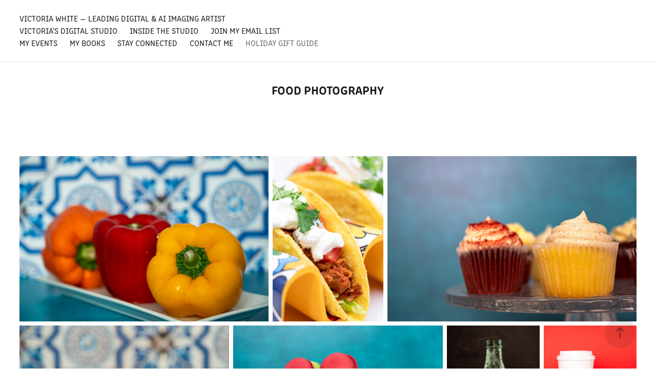

--- FILE ---
content_type: text/html; charset=utf-8
request_url: https://victoriapavlovart.com/food-photography
body_size: 9269
content:
<!DOCTYPE HTML>
<html lang="en-US">
<head>
  <meta charset="UTF-8" />
  <meta name="viewport" content="width=device-width, initial-scale=1" />
      <meta name="keywords"  content="food photography,photography,product photography" />
      <meta name="description"  content="generative, generative art, ai, adobe, Firefly, digital painting, digital art, digital imaging, photography, photoshop, vector art, vector drawing, photo manipulation, photo composite
" />
      <meta name="twitter:card"  content="summary_large_image" />
      <meta name="twitter:site"  content="@AdobePortfolio" />
      <meta  property="og:title" content="Victoria White - Food Photography" />
      <meta  property="og:description" content="generative, generative art, ai, adobe, Firefly, digital painting, digital art, digital imaging, photography, photoshop, vector art, vector drawing, photo manipulation, photo composite
" />
      <meta  property="og:image" content="https://cdn.myportfolio.com/a8a4a745-ad82-4d52-82fd-33326333f631/f29ea4b5-1e67-4f4c-9821-125a2e67a589_rwc_0x0x2048x1363x2048.jpg?h=0f45ea75db63437a0d29dd7ecc40c7bc" />
      <meta name="description" content="Explore the world of digital imaging, including digital painting, vector art, photoshop tutorials, and photography, as well as cutting-edge generative AI techniques. Welcome to Victoria Pavlov Art!">
        <link rel="icon" href="https://cdn.myportfolio.com/a8a4a745-ad82-4d52-82fd-33326333f631/108836e5-1621-4383-96f2-22ff91f4f191_carw_1x1x32.jpg?h=1e4fcf30c47c1103a63f8fb60f0adf2c" />
        <link rel="apple-touch-icon" href="https://cdn.myportfolio.com/a8a4a745-ad82-4d52-82fd-33326333f631/eb598589-48bc-45d9-977f-f2527f906d41_carw_1x1x180.jpg?h=cdd09f1046b10f155f51436d72ad45f4" />
      <link rel="stylesheet" href="/dist/css/main.css" type="text/css" />
      <link rel="stylesheet" href="https://cdn.myportfolio.com/a8a4a745-ad82-4d52-82fd-33326333f631/5a71310f1ea895da53f9fa843ec5825a1763311248.css?h=c21a815f6732b6ff366000a4a55d9957" type="text/css" />
    <link rel="canonical" href="https://victoriapavlovart.com/food-photography" />
      <title>Victoria White - Food Photography</title>
    <script type="text/javascript" src="//use.typekit.net/ik/[base64].js?cb=35f77bfb8b50944859ea3d3804e7194e7a3173fb" async onload="
    try {
      window.Typekit.load();
    } catch (e) {
      console.warn('Typekit not loaded.');
    }
    "></script>
</head>
  <body class="transition-enabled">  <div class='page-background-video page-background-video-with-panel'>
  </div>
  <div class="js-responsive-nav">
    <div class="responsive-nav has-social">
      <div class="close-responsive-click-area js-close-responsive-nav">
        <div class="close-responsive-button"></div>
      </div>
          <nav class="nav-container" data-hover-hint="nav" data-hover-hint-placement="bottom-start">
      <div class="page-title">
        <a href="/victoria-white-leading-digital-ai-imaging-artist" >Victoria White — Leading Digital &amp; AI Imaging Artist</a>
      </div>
                <div class="gallery-title"><a href="/work" >Victoria's Digital Studio</a></div>
      <div class="page-title">
        <a href="/inside-the-studio" >Inside the Studio</a>
      </div>
      <div class="page-title">
        <a href="/join-my-email-list" >Join my Email List</a>
      </div>
      <div class="page-title">
        <a href="/about-me-2" >My Events</a>
      </div>
      <div class="page-title">
        <a href="/my-books" >My Books</a>
      </div>
      <div class="page-title">
        <a href="/stay-connected" >Stay Connected</a>
      </div>
      <div class="page-title">
        <a href="/contact" >Contact Me</a>
      </div>
      <div class="link-title">
        <a href="https://new.express.adobe.com/webpage/BmS7Pg1GipD52" target="_blank">Holiday Gift Guide</a>
      </div>
          </nav>
        <div class="social pf-nav-social" data-context="theme.nav" data-hover-hint="navSocialIcons" data-hover-hint-placement="bottom-start">
          <ul>
          </ul>
        </div>
    </div>
  </div>
    <header class="site-header js-site-header " data-context="theme.nav" data-hover-hint="nav" data-hover-hint-placement="top-start">
        <nav class="nav-container" data-hover-hint="nav" data-hover-hint-placement="bottom-start">
      <div class="page-title">
        <a href="/victoria-white-leading-digital-ai-imaging-artist" >Victoria White — Leading Digital &amp; AI Imaging Artist</a>
      </div>
                <div class="gallery-title"><a href="/work" >Victoria's Digital Studio</a></div>
      <div class="page-title">
        <a href="/inside-the-studio" >Inside the Studio</a>
      </div>
      <div class="page-title">
        <a href="/join-my-email-list" >Join my Email List</a>
      </div>
      <div class="page-title">
        <a href="/about-me-2" >My Events</a>
      </div>
      <div class="page-title">
        <a href="/my-books" >My Books</a>
      </div>
      <div class="page-title">
        <a href="/stay-connected" >Stay Connected</a>
      </div>
      <div class="page-title">
        <a href="/contact" >Contact Me</a>
      </div>
      <div class="link-title">
        <a href="https://new.express.adobe.com/webpage/BmS7Pg1GipD52" target="_blank">Holiday Gift Guide</a>
      </div>
        </nav>
        <div class="logo-wrap" data-context="theme.logo.header" data-hover-hint="logo" data-hover-hint-placement="bottom-start">
          <div class="logo e2e-site-logo-text logo-text  ">
              <a href="/work" class="preserve-whitespace"></a>

          </div>
        </div>
        <div class="social pf-nav-social" data-context="theme.nav" data-hover-hint="navSocialIcons" data-hover-hint-placement="bottom-start">
          <ul>
          </ul>
        </div>
        <div class="hamburger-click-area js-hamburger">
          <div class="hamburger">
            <i></i>
            <i></i>
            <i></i>
          </div>
        </div>
    </header>
    <div class="header-placeholder"></div>
  <div class="site-wrap cfix js-site-wrap">
    <div class="site-container">
      <div class="site-content e2e-site-content">
        <main>
  <div class="page-container" data-context="page.page.container" data-hover-hint="pageContainer">
    <section class="page standard-modules">
        <header class="page-header content" data-context="pages" data-identity="id:p6119a783e8727a3d96c9bc3bb3d334fda0bfd709dcccb35c3fdca" data-hover-hint="pageHeader" data-hover-hint-id="p6119a783e8727a3d96c9bc3bb3d334fda0bfd709dcccb35c3fdca">
            <h1 class="title preserve-whitespace e2e-site-logo-text">Food Photography</h1>
            <p class="description"></p>
        </header>
      <div class="page-content js-page-content" data-context="pages" data-identity="id:p6119a783e8727a3d96c9bc3bb3d334fda0bfd709dcccb35c3fdca">
        <div id="project-canvas" class="js-project-modules modules content">
          <div id="project-modules">
              
              
              
              
              
              
              
              <div class="project-module module media_collection project-module-media_collection" data-id="m6119a81ccc088e927e41db2f92c98de1c4666fce09e9fc05c4f6b"  style="padding-top: px;
padding-bottom: px;
">
  <div class="grid--main js-grid-main" data-grid-max-images="
  ">
    <div class="grid__item-container js-grid-item-container" data-flex-grow="390.75393537697" style="width:390.75393537697px; flex-grow:390.75393537697;" data-width="1814" data-height="1207">
      <script type="text/html" class="js-lightbox-slide-content">
        <div class="grid__image-wrapper">
          <img src="https://cdn.myportfolio.com/a8a4a745-ad82-4d52-82fd-33326333f631/4185bfb2-e986-462b-bde2-0948ff30b36a_rw_1920.jpg?h=3d567c160b7e427e0b305305348827dc" srcset="https://cdn.myportfolio.com/a8a4a745-ad82-4d52-82fd-33326333f631/4185bfb2-e986-462b-bde2-0948ff30b36a_rw_600.jpg?h=29d1896d08d73eb2b47b8962ad129b9a 600w,https://cdn.myportfolio.com/a8a4a745-ad82-4d52-82fd-33326333f631/4185bfb2-e986-462b-bde2-0948ff30b36a_rw_1200.jpg?h=acef7f02dd98d8eaa4a4da51244e5e9e 1200w,https://cdn.myportfolio.com/a8a4a745-ad82-4d52-82fd-33326333f631/4185bfb2-e986-462b-bde2-0948ff30b36a_rw_1920.jpg?h=3d567c160b7e427e0b305305348827dc 1814w," alt="Still Life" sizes="(max-width: 1814px) 100vw, 1814px">
            <div class="grid__image-caption-lightbox">
              <h6 class="grid__caption-text">Still Life</h6>
            </div>
        <div>
      </script>
      <img
        class="grid__item-image js-grid__item-image grid__item-image-lazy js-lazy"
        src="[data-uri]"
        alt="Still Life"
        data-src="https://cdn.myportfolio.com/a8a4a745-ad82-4d52-82fd-33326333f631/4185bfb2-e986-462b-bde2-0948ff30b36a_rw_1920.jpg?h=3d567c160b7e427e0b305305348827dc"
        data-srcset="https://cdn.myportfolio.com/a8a4a745-ad82-4d52-82fd-33326333f631/4185bfb2-e986-462b-bde2-0948ff30b36a_rw_600.jpg?h=29d1896d08d73eb2b47b8962ad129b9a 600w,https://cdn.myportfolio.com/a8a4a745-ad82-4d52-82fd-33326333f631/4185bfb2-e986-462b-bde2-0948ff30b36a_rw_1200.jpg?h=acef7f02dd98d8eaa4a4da51244e5e9e 1200w,https://cdn.myportfolio.com/a8a4a745-ad82-4d52-82fd-33326333f631/4185bfb2-e986-462b-bde2-0948ff30b36a_rw_1920.jpg?h=3d567c160b7e427e0b305305348827dc 1814w,"
      >
        <div class="grid__image-caption">
          <h6 class="grid__caption-text">Still Life</h6>
        </div>
      <span class="grid__item-filler" style="padding-bottom:66.538037486218%;"></span>
    </div>
    <div class="grid__item-container js-grid-item-container" data-flex-grow="172.98941798942" style="width:172.98941798942px; flex-grow:172.98941798942;" data-width="3840" data-height="5771">
      <script type="text/html" class="js-lightbox-slide-content">
        <div class="grid__image-wrapper">
          <img src="https://cdn.myportfolio.com/a8a4a745-ad82-4d52-82fd-33326333f631/4bcf42a7-7610-4960-bdd8-d033dac8ecb1_rw_3840.jpg?h=0a4d03e7e50592950a08de89dbb8cd28" srcset="https://cdn.myportfolio.com/a8a4a745-ad82-4d52-82fd-33326333f631/4bcf42a7-7610-4960-bdd8-d033dac8ecb1_rw_600.jpg?h=f0833ce9e7cac59288bdb71a9afb558d 600w,https://cdn.myportfolio.com/a8a4a745-ad82-4d52-82fd-33326333f631/4bcf42a7-7610-4960-bdd8-d033dac8ecb1_rw_1200.jpg?h=b5add584d08f194cf7227266d1e8cd14 1200w,https://cdn.myportfolio.com/a8a4a745-ad82-4d52-82fd-33326333f631/4bcf42a7-7610-4960-bdd8-d033dac8ecb1_rw_1920.jpg?h=17a5bde92037facf71ac9daf877869c0 1920w,https://cdn.myportfolio.com/a8a4a745-ad82-4d52-82fd-33326333f631/4bcf42a7-7610-4960-bdd8-d033dac8ecb1_rw_3840.jpg?h=0a4d03e7e50592950a08de89dbb8cd28 3840w,"  sizes="(max-width: 3840px) 100vw, 3840px">
        <div>
      </script>
      <img
        class="grid__item-image js-grid__item-image grid__item-image-lazy js-lazy"
        src="[data-uri]"
        
        data-src="https://cdn.myportfolio.com/a8a4a745-ad82-4d52-82fd-33326333f631/4bcf42a7-7610-4960-bdd8-d033dac8ecb1_rw_3840.jpg?h=0a4d03e7e50592950a08de89dbb8cd28"
        data-srcset="https://cdn.myportfolio.com/a8a4a745-ad82-4d52-82fd-33326333f631/4bcf42a7-7610-4960-bdd8-d033dac8ecb1_rw_600.jpg?h=f0833ce9e7cac59288bdb71a9afb558d 600w,https://cdn.myportfolio.com/a8a4a745-ad82-4d52-82fd-33326333f631/4bcf42a7-7610-4960-bdd8-d033dac8ecb1_rw_1200.jpg?h=b5add584d08f194cf7227266d1e8cd14 1200w,https://cdn.myportfolio.com/a8a4a745-ad82-4d52-82fd-33326333f631/4bcf42a7-7610-4960-bdd8-d033dac8ecb1_rw_1920.jpg?h=17a5bde92037facf71ac9daf877869c0 1920w,https://cdn.myportfolio.com/a8a4a745-ad82-4d52-82fd-33326333f631/4bcf42a7-7610-4960-bdd8-d033dac8ecb1_rw_3840.jpg?h=0a4d03e7e50592950a08de89dbb8cd28 3840w,"
      >
      <span class="grid__item-filler" style="padding-bottom:150.29821073559%;"></span>
    </div>
    <div class="grid__item-container js-grid-item-container" data-flex-grow="390.75393537697" style="width:390.75393537697px; flex-grow:390.75393537697;" data-width="1814" data-height="1207">
      <script type="text/html" class="js-lightbox-slide-content">
        <div class="grid__image-wrapper">
          <img src="https://cdn.myportfolio.com/a8a4a745-ad82-4d52-82fd-33326333f631/630e4707-1ca7-4f93-bd65-908aa06b40ed_rw_1920.jpg?h=5537fc94a2aab32dbd16cd1f1db355c0" srcset="https://cdn.myportfolio.com/a8a4a745-ad82-4d52-82fd-33326333f631/630e4707-1ca7-4f93-bd65-908aa06b40ed_rw_600.jpg?h=ee1e6c8f1d7f3680682cc68b977e6625 600w,https://cdn.myportfolio.com/a8a4a745-ad82-4d52-82fd-33326333f631/630e4707-1ca7-4f93-bd65-908aa06b40ed_rw_1200.jpg?h=69757b14f39fec177b18f79d43a2bec5 1200w,https://cdn.myportfolio.com/a8a4a745-ad82-4d52-82fd-33326333f631/630e4707-1ca7-4f93-bd65-908aa06b40ed_rw_1920.jpg?h=5537fc94a2aab32dbd16cd1f1db355c0 1814w," alt="Still Life" sizes="(max-width: 1814px) 100vw, 1814px">
            <div class="grid__image-caption-lightbox">
              <h6 class="grid__caption-text">Still Life</h6>
            </div>
        <div>
      </script>
      <img
        class="grid__item-image js-grid__item-image grid__item-image-lazy js-lazy"
        src="[data-uri]"
        alt="Still Life"
        data-src="https://cdn.myportfolio.com/a8a4a745-ad82-4d52-82fd-33326333f631/630e4707-1ca7-4f93-bd65-908aa06b40ed_rw_1920.jpg?h=5537fc94a2aab32dbd16cd1f1db355c0"
        data-srcset="https://cdn.myportfolio.com/a8a4a745-ad82-4d52-82fd-33326333f631/630e4707-1ca7-4f93-bd65-908aa06b40ed_rw_600.jpg?h=ee1e6c8f1d7f3680682cc68b977e6625 600w,https://cdn.myportfolio.com/a8a4a745-ad82-4d52-82fd-33326333f631/630e4707-1ca7-4f93-bd65-908aa06b40ed_rw_1200.jpg?h=69757b14f39fec177b18f79d43a2bec5 1200w,https://cdn.myportfolio.com/a8a4a745-ad82-4d52-82fd-33326333f631/630e4707-1ca7-4f93-bd65-908aa06b40ed_rw_1920.jpg?h=5537fc94a2aab32dbd16cd1f1db355c0 1814w,"
      >
        <div class="grid__image-caption">
          <h6 class="grid__caption-text">Still Life</h6>
        </div>
      <span class="grid__item-filler" style="padding-bottom:66.538037486218%;"></span>
    </div>
    <div class="grid__item-container js-grid-item-container" data-flex-grow="390.75393537697" style="width:390.75393537697px; flex-grow:390.75393537697;" data-width="1814" data-height="1207">
      <script type="text/html" class="js-lightbox-slide-content">
        <div class="grid__image-wrapper">
          <img src="https://cdn.myportfolio.com/a8a4a745-ad82-4d52-82fd-33326333f631/eaf24c0e-7e11-486e-9155-0435301cc2ff_rw_1920.jpg?h=aa83865d90abc406be702f914af08c63" srcset="https://cdn.myportfolio.com/a8a4a745-ad82-4d52-82fd-33326333f631/eaf24c0e-7e11-486e-9155-0435301cc2ff_rw_600.jpg?h=f1ede832a13e4dfac7b33ad78d0a94dd 600w,https://cdn.myportfolio.com/a8a4a745-ad82-4d52-82fd-33326333f631/eaf24c0e-7e11-486e-9155-0435301cc2ff_rw_1200.jpg?h=9d0c15eb2a91870969e66b2d8ce45672 1200w,https://cdn.myportfolio.com/a8a4a745-ad82-4d52-82fd-33326333f631/eaf24c0e-7e11-486e-9155-0435301cc2ff_rw_1920.jpg?h=aa83865d90abc406be702f914af08c63 1814w,"  sizes="(max-width: 1814px) 100vw, 1814px">
        <div>
      </script>
      <img
        class="grid__item-image js-grid__item-image grid__item-image-lazy js-lazy"
        src="[data-uri]"
        
        data-src="https://cdn.myportfolio.com/a8a4a745-ad82-4d52-82fd-33326333f631/eaf24c0e-7e11-486e-9155-0435301cc2ff_rw_1920.jpg?h=aa83865d90abc406be702f914af08c63"
        data-srcset="https://cdn.myportfolio.com/a8a4a745-ad82-4d52-82fd-33326333f631/eaf24c0e-7e11-486e-9155-0435301cc2ff_rw_600.jpg?h=f1ede832a13e4dfac7b33ad78d0a94dd 600w,https://cdn.myportfolio.com/a8a4a745-ad82-4d52-82fd-33326333f631/eaf24c0e-7e11-486e-9155-0435301cc2ff_rw_1200.jpg?h=9d0c15eb2a91870969e66b2d8ce45672 1200w,https://cdn.myportfolio.com/a8a4a745-ad82-4d52-82fd-33326333f631/eaf24c0e-7e11-486e-9155-0435301cc2ff_rw_1920.jpg?h=aa83865d90abc406be702f914af08c63 1814w,"
      >
      <span class="grid__item-filler" style="padding-bottom:66.538037486218%;"></span>
    </div>
    <div class="grid__item-container js-grid-item-container" data-flex-grow="390.77534791252" style="width:390.77534791252px; flex-grow:390.77534791252;" data-width="3840" data-height="2554">
      <script type="text/html" class="js-lightbox-slide-content">
        <div class="grid__image-wrapper">
          <img src="https://cdn.myportfolio.com/a8a4a745-ad82-4d52-82fd-33326333f631/7ee66ac5-6b0c-41fa-8715-cbae83f71709_rw_3840.jpg?h=a8ddf2ebf8ab9e3abf23c33cd5d88f1b" srcset="https://cdn.myportfolio.com/a8a4a745-ad82-4d52-82fd-33326333f631/7ee66ac5-6b0c-41fa-8715-cbae83f71709_rw_600.jpg?h=f6068d2dec15c9a314e3f0ae85a62621 600w,https://cdn.myportfolio.com/a8a4a745-ad82-4d52-82fd-33326333f631/7ee66ac5-6b0c-41fa-8715-cbae83f71709_rw_1200.jpg?h=2e31d48f4e20a14f9f95d63163153866 1200w,https://cdn.myportfolio.com/a8a4a745-ad82-4d52-82fd-33326333f631/7ee66ac5-6b0c-41fa-8715-cbae83f71709_rw_1920.jpg?h=7e5f3c6788094a268c2519bfdff58037 1920w,https://cdn.myportfolio.com/a8a4a745-ad82-4d52-82fd-33326333f631/7ee66ac5-6b0c-41fa-8715-cbae83f71709_rw_3840.jpg?h=a8ddf2ebf8ab9e3abf23c33cd5d88f1b 3840w,"  sizes="(max-width: 3840px) 100vw, 3840px">
        <div>
      </script>
      <img
        class="grid__item-image js-grid__item-image grid__item-image-lazy js-lazy"
        src="[data-uri]"
        
        data-src="https://cdn.myportfolio.com/a8a4a745-ad82-4d52-82fd-33326333f631/7ee66ac5-6b0c-41fa-8715-cbae83f71709_rw_3840.jpg?h=a8ddf2ebf8ab9e3abf23c33cd5d88f1b"
        data-srcset="https://cdn.myportfolio.com/a8a4a745-ad82-4d52-82fd-33326333f631/7ee66ac5-6b0c-41fa-8715-cbae83f71709_rw_600.jpg?h=f6068d2dec15c9a314e3f0ae85a62621 600w,https://cdn.myportfolio.com/a8a4a745-ad82-4d52-82fd-33326333f631/7ee66ac5-6b0c-41fa-8715-cbae83f71709_rw_1200.jpg?h=2e31d48f4e20a14f9f95d63163153866 1200w,https://cdn.myportfolio.com/a8a4a745-ad82-4d52-82fd-33326333f631/7ee66ac5-6b0c-41fa-8715-cbae83f71709_rw_1920.jpg?h=7e5f3c6788094a268c2519bfdff58037 1920w,https://cdn.myportfolio.com/a8a4a745-ad82-4d52-82fd-33326333f631/7ee66ac5-6b0c-41fa-8715-cbae83f71709_rw_3840.jpg?h=a8ddf2ebf8ab9e3abf23c33cd5d88f1b 3840w,"
      >
      <span class="grid__item-filler" style="padding-bottom:66.534391534392%;"></span>
    </div>
    <div class="grid__item-container js-grid-item-container" data-flex-grow="172.99889746417" style="width:172.99889746417px; flex-grow:172.99889746417;" data-width="1200" data-height="1803">
      <script type="text/html" class="js-lightbox-slide-content">
        <div class="grid__image-wrapper">
          <img src="https://cdn.myportfolio.com/a8a4a745-ad82-4d52-82fd-33326333f631/854b9806-0c2b-42b3-9dcb-756d818b8d1f_rw_1200.jpg?h=8a604fbdaa46a0139bfa7e15f12a1c8b" srcset="https://cdn.myportfolio.com/a8a4a745-ad82-4d52-82fd-33326333f631/854b9806-0c2b-42b3-9dcb-756d818b8d1f_rw_600.jpg?h=de62ac2c589ea0fa9b4240f8d5169ab1 600w,https://cdn.myportfolio.com/a8a4a745-ad82-4d52-82fd-33326333f631/854b9806-0c2b-42b3-9dcb-756d818b8d1f_rw_1200.jpg?h=8a604fbdaa46a0139bfa7e15f12a1c8b 1200w,"  sizes="(max-width: 1200px) 100vw, 1200px">
        <div>
      </script>
      <img
        class="grid__item-image js-grid__item-image grid__item-image-lazy js-lazy"
        src="[data-uri]"
        
        data-src="https://cdn.myportfolio.com/a8a4a745-ad82-4d52-82fd-33326333f631/854b9806-0c2b-42b3-9dcb-756d818b8d1f_rw_1200.jpg?h=8a604fbdaa46a0139bfa7e15f12a1c8b"
        data-srcset="https://cdn.myportfolio.com/a8a4a745-ad82-4d52-82fd-33326333f631/854b9806-0c2b-42b3-9dcb-756d818b8d1f_rw_600.jpg?h=de62ac2c589ea0fa9b4240f8d5169ab1 600w,https://cdn.myportfolio.com/a8a4a745-ad82-4d52-82fd-33326333f631/854b9806-0c2b-42b3-9dcb-756d818b8d1f_rw_1200.jpg?h=8a604fbdaa46a0139bfa7e15f12a1c8b 1200w,"
      >
      <span class="grid__item-filler" style="padding-bottom:150.28997514499%;"></span>
    </div>
    <div class="grid__item-container js-grid-item-container" data-flex-grow="172.98941798942" style="width:172.98941798942px; flex-grow:172.98941798942;" data-width="3840" data-height="5771">
      <script type="text/html" class="js-lightbox-slide-content">
        <div class="grid__image-wrapper">
          <img src="https://cdn.myportfolio.com/a8a4a745-ad82-4d52-82fd-33326333f631/a9df718e-b62a-4c2f-b223-5f7e890d1f9b_rw_3840.jpg?h=d2a485ed4dd283f033099e67b68a280c" srcset="https://cdn.myportfolio.com/a8a4a745-ad82-4d52-82fd-33326333f631/a9df718e-b62a-4c2f-b223-5f7e890d1f9b_rw_600.jpg?h=98e38d73d0ab1cc07a9a65bfe0885c15 600w,https://cdn.myportfolio.com/a8a4a745-ad82-4d52-82fd-33326333f631/a9df718e-b62a-4c2f-b223-5f7e890d1f9b_rw_1200.jpg?h=a2645d2d97e47a451eb77210526d6938 1200w,https://cdn.myportfolio.com/a8a4a745-ad82-4d52-82fd-33326333f631/a9df718e-b62a-4c2f-b223-5f7e890d1f9b_rw_1920.jpg?h=64d8d1d75ce3b64561992411faaf35e1 1920w,https://cdn.myportfolio.com/a8a4a745-ad82-4d52-82fd-33326333f631/a9df718e-b62a-4c2f-b223-5f7e890d1f9b_rw_3840.jpg?h=d2a485ed4dd283f033099e67b68a280c 3840w,"  sizes="(max-width: 3840px) 100vw, 3840px">
        <div>
      </script>
      <img
        class="grid__item-image js-grid__item-image grid__item-image-lazy js-lazy"
        src="[data-uri]"
        
        data-src="https://cdn.myportfolio.com/a8a4a745-ad82-4d52-82fd-33326333f631/a9df718e-b62a-4c2f-b223-5f7e890d1f9b_rw_3840.jpg?h=d2a485ed4dd283f033099e67b68a280c"
        data-srcset="https://cdn.myportfolio.com/a8a4a745-ad82-4d52-82fd-33326333f631/a9df718e-b62a-4c2f-b223-5f7e890d1f9b_rw_600.jpg?h=98e38d73d0ab1cc07a9a65bfe0885c15 600w,https://cdn.myportfolio.com/a8a4a745-ad82-4d52-82fd-33326333f631/a9df718e-b62a-4c2f-b223-5f7e890d1f9b_rw_1200.jpg?h=a2645d2d97e47a451eb77210526d6938 1200w,https://cdn.myportfolio.com/a8a4a745-ad82-4d52-82fd-33326333f631/a9df718e-b62a-4c2f-b223-5f7e890d1f9b_rw_1920.jpg?h=64d8d1d75ce3b64561992411faaf35e1 1920w,https://cdn.myportfolio.com/a8a4a745-ad82-4d52-82fd-33326333f631/a9df718e-b62a-4c2f-b223-5f7e890d1f9b_rw_3840.jpg?h=d2a485ed4dd283f033099e67b68a280c 3840w,"
      >
      <span class="grid__item-filler" style="padding-bottom:150.29821073559%;"></span>
    </div>
    <div class="grid__item-container js-grid-item-container" data-flex-grow="390.77534791252" style="width:390.77534791252px; flex-grow:390.77534791252;" data-width="3840" data-height="2554">
      <script type="text/html" class="js-lightbox-slide-content">
        <div class="grid__image-wrapper">
          <img src="https://cdn.myportfolio.com/a8a4a745-ad82-4d52-82fd-33326333f631/004076fb-0857-44f2-b932-9acc8381f25b_rw_3840.jpg?h=6d1302d71437e664134e63721f419ed1" srcset="https://cdn.myportfolio.com/a8a4a745-ad82-4d52-82fd-33326333f631/004076fb-0857-44f2-b932-9acc8381f25b_rw_600.jpg?h=8270c1401ccd158b658f0381510d7d32 600w,https://cdn.myportfolio.com/a8a4a745-ad82-4d52-82fd-33326333f631/004076fb-0857-44f2-b932-9acc8381f25b_rw_1200.jpg?h=292101a6d6a65427118a1438a43effc3 1200w,https://cdn.myportfolio.com/a8a4a745-ad82-4d52-82fd-33326333f631/004076fb-0857-44f2-b932-9acc8381f25b_rw_1920.jpg?h=e0962fc37ca2edf02b8a2d119cddd8e9 1920w,https://cdn.myportfolio.com/a8a4a745-ad82-4d52-82fd-33326333f631/004076fb-0857-44f2-b932-9acc8381f25b_rw_3840.jpg?h=6d1302d71437e664134e63721f419ed1 3840w,"  sizes="(max-width: 3840px) 100vw, 3840px">
        <div>
      </script>
      <img
        class="grid__item-image js-grid__item-image grid__item-image-lazy js-lazy"
        src="[data-uri]"
        
        data-src="https://cdn.myportfolio.com/a8a4a745-ad82-4d52-82fd-33326333f631/004076fb-0857-44f2-b932-9acc8381f25b_rw_3840.jpg?h=6d1302d71437e664134e63721f419ed1"
        data-srcset="https://cdn.myportfolio.com/a8a4a745-ad82-4d52-82fd-33326333f631/004076fb-0857-44f2-b932-9acc8381f25b_rw_600.jpg?h=8270c1401ccd158b658f0381510d7d32 600w,https://cdn.myportfolio.com/a8a4a745-ad82-4d52-82fd-33326333f631/004076fb-0857-44f2-b932-9acc8381f25b_rw_1200.jpg?h=292101a6d6a65427118a1438a43effc3 1200w,https://cdn.myportfolio.com/a8a4a745-ad82-4d52-82fd-33326333f631/004076fb-0857-44f2-b932-9acc8381f25b_rw_1920.jpg?h=e0962fc37ca2edf02b8a2d119cddd8e9 1920w,https://cdn.myportfolio.com/a8a4a745-ad82-4d52-82fd-33326333f631/004076fb-0857-44f2-b932-9acc8381f25b_rw_3840.jpg?h=6d1302d71437e664134e63721f419ed1 3840w,"
      >
      <span class="grid__item-filler" style="padding-bottom:66.534391534392%;"></span>
    </div>
    <div class="grid__item-container js-grid-item-container" data-flex-grow="173.52173913043" style="width:173.52173913043px; flex-grow:173.52173913043;" data-width="3840" data-height="5753">
      <script type="text/html" class="js-lightbox-slide-content">
        <div class="grid__image-wrapper">
          <img src="https://cdn.myportfolio.com/a8a4a745-ad82-4d52-82fd-33326333f631/326162fc-fea0-40fd-8ed1-b937c986348e_rw_3840.jpg?h=a3a7da9cef3cf6c7da0f7d71caa2a4fd" srcset="https://cdn.myportfolio.com/a8a4a745-ad82-4d52-82fd-33326333f631/326162fc-fea0-40fd-8ed1-b937c986348e_rw_600.jpg?h=fcc746ddb242859b8e675e1ffeab3997 600w,https://cdn.myportfolio.com/a8a4a745-ad82-4d52-82fd-33326333f631/326162fc-fea0-40fd-8ed1-b937c986348e_rw_1200.jpg?h=07efe69e34c3a04837878654369eecef 1200w,https://cdn.myportfolio.com/a8a4a745-ad82-4d52-82fd-33326333f631/326162fc-fea0-40fd-8ed1-b937c986348e_rw_1920.jpg?h=5b5c4d351224f94b0bc98a050a94b7ac 1920w,https://cdn.myportfolio.com/a8a4a745-ad82-4d52-82fd-33326333f631/326162fc-fea0-40fd-8ed1-b937c986348e_rw_3840.jpg?h=a3a7da9cef3cf6c7da0f7d71caa2a4fd 3840w,"  sizes="(max-width: 3840px) 100vw, 3840px">
        <div>
      </script>
      <img
        class="grid__item-image js-grid__item-image grid__item-image-lazy js-lazy"
        src="[data-uri]"
        
        data-src="https://cdn.myportfolio.com/a8a4a745-ad82-4d52-82fd-33326333f631/326162fc-fea0-40fd-8ed1-b937c986348e_rw_3840.jpg?h=a3a7da9cef3cf6c7da0f7d71caa2a4fd"
        data-srcset="https://cdn.myportfolio.com/a8a4a745-ad82-4d52-82fd-33326333f631/326162fc-fea0-40fd-8ed1-b937c986348e_rw_600.jpg?h=fcc746ddb242859b8e675e1ffeab3997 600w,https://cdn.myportfolio.com/a8a4a745-ad82-4d52-82fd-33326333f631/326162fc-fea0-40fd-8ed1-b937c986348e_rw_1200.jpg?h=07efe69e34c3a04837878654369eecef 1200w,https://cdn.myportfolio.com/a8a4a745-ad82-4d52-82fd-33326333f631/326162fc-fea0-40fd-8ed1-b937c986348e_rw_1920.jpg?h=5b5c4d351224f94b0bc98a050a94b7ac 1920w,https://cdn.myportfolio.com/a8a4a745-ad82-4d52-82fd-33326333f631/326162fc-fea0-40fd-8ed1-b937c986348e_rw_3840.jpg?h=a3a7da9cef3cf6c7da0f7d71caa2a4fd 3840w,"
      >
      <span class="grid__item-filler" style="padding-bottom:149.83713355049%;"></span>
    </div>
    <div class="grid__item-container js-grid-item-container" data-flex-grow="390.77534791252" style="width:390.77534791252px; flex-grow:390.77534791252;" data-width="3840" data-height="2554">
      <script type="text/html" class="js-lightbox-slide-content">
        <div class="grid__image-wrapper">
          <img src="https://cdn.myportfolio.com/a8a4a745-ad82-4d52-82fd-33326333f631/4ce409d4-13e6-457c-90f6-265744934141_rw_3840.jpg?h=9ac36b3b382832b107447876f73573b6" srcset="https://cdn.myportfolio.com/a8a4a745-ad82-4d52-82fd-33326333f631/4ce409d4-13e6-457c-90f6-265744934141_rw_600.jpg?h=a098228b3ca5b64f82a0fb636190c46c 600w,https://cdn.myportfolio.com/a8a4a745-ad82-4d52-82fd-33326333f631/4ce409d4-13e6-457c-90f6-265744934141_rw_1200.jpg?h=adfefc297bc42a944d6a331b954a12be 1200w,https://cdn.myportfolio.com/a8a4a745-ad82-4d52-82fd-33326333f631/4ce409d4-13e6-457c-90f6-265744934141_rw_1920.jpg?h=ef6dc2de72d28d6077f0842f638197e2 1920w,https://cdn.myportfolio.com/a8a4a745-ad82-4d52-82fd-33326333f631/4ce409d4-13e6-457c-90f6-265744934141_rw_3840.jpg?h=9ac36b3b382832b107447876f73573b6 3840w,"  sizes="(max-width: 3840px) 100vw, 3840px">
        <div>
      </script>
      <img
        class="grid__item-image js-grid__item-image grid__item-image-lazy js-lazy"
        src="[data-uri]"
        
        data-src="https://cdn.myportfolio.com/a8a4a745-ad82-4d52-82fd-33326333f631/4ce409d4-13e6-457c-90f6-265744934141_rw_3840.jpg?h=9ac36b3b382832b107447876f73573b6"
        data-srcset="https://cdn.myportfolio.com/a8a4a745-ad82-4d52-82fd-33326333f631/4ce409d4-13e6-457c-90f6-265744934141_rw_600.jpg?h=a098228b3ca5b64f82a0fb636190c46c 600w,https://cdn.myportfolio.com/a8a4a745-ad82-4d52-82fd-33326333f631/4ce409d4-13e6-457c-90f6-265744934141_rw_1200.jpg?h=adfefc297bc42a944d6a331b954a12be 1200w,https://cdn.myportfolio.com/a8a4a745-ad82-4d52-82fd-33326333f631/4ce409d4-13e6-457c-90f6-265744934141_rw_1920.jpg?h=ef6dc2de72d28d6077f0842f638197e2 1920w,https://cdn.myportfolio.com/a8a4a745-ad82-4d52-82fd-33326333f631/4ce409d4-13e6-457c-90f6-265744934141_rw_3840.jpg?h=9ac36b3b382832b107447876f73573b6 3840w,"
      >
      <span class="grid__item-filler" style="padding-bottom:66.534391534392%;"></span>
    </div>
    <div class="js-grid-spacer"></div>
  </div>
</div>

              
              
          </div>
        </div>
      </div>
    </section>
          <section class="other-projects" data-context="page.page.other_pages" data-hover-hint="otherPages">
            <div class="title-wrapper">
              <div class="title-container">
                  <h3 class="other-projects-title preserve-whitespace">You may also like</h3>
              </div>
            </div>
            <div class="project-covers">
                  <a class="project-cover js-project-cover-touch hold-space has-rollover" href="/fan-art" data-context="pages" data-identity="id:p5e6d3f0be2744a1ca1c387f64c82e46d04550d2ac4272baecff79">
                    <div class="cover-content-container">
                      <div class="cover-image-wrap">
                        <div class="cover-image">
                            <div class="cover cover-rollover">

            <img
              class="cover__img js-lazy"
              src="https://cdn.myportfolio.com/a8a4a745-ad82-4d52-82fd-33326333f631/cb91409d-938c-4bee-bdc5-b5e76017d5db_rwc_134x0x822x1096x32.jpg?h=249aee44935162936489bae98933fc8c"
              data-src="https://cdn.myportfolio.com/a8a4a745-ad82-4d52-82fd-33326333f631/cb91409d-938c-4bee-bdc5-b5e76017d5db_rwc_134x0x822x1096x822.jpg?h=fbf92b3fdc2d652675e1c7f844a02120"
              data-srcset="https://cdn.myportfolio.com/a8a4a745-ad82-4d52-82fd-33326333f631/cb91409d-938c-4bee-bdc5-b5e76017d5db_rwc_134x0x822x1096x640.jpg?h=a2acfc6a94bde2f5b84e29b07532cf67 640w, https://cdn.myportfolio.com/a8a4a745-ad82-4d52-82fd-33326333f631/cb91409d-938c-4bee-bdc5-b5e76017d5db_rwc_134x0x822x1096x822.jpg?h=fbf92b3fdc2d652675e1c7f844a02120 1280w, https://cdn.myportfolio.com/a8a4a745-ad82-4d52-82fd-33326333f631/cb91409d-938c-4bee-bdc5-b5e76017d5db_rwc_134x0x822x1096x822.jpg?h=fbf92b3fdc2d652675e1c7f844a02120 1366w, https://cdn.myportfolio.com/a8a4a745-ad82-4d52-82fd-33326333f631/cb91409d-938c-4bee-bdc5-b5e76017d5db_rwc_134x0x822x1096x822.jpg?h=fbf92b3fdc2d652675e1c7f844a02120 1920w, https://cdn.myportfolio.com/a8a4a745-ad82-4d52-82fd-33326333f631/cb91409d-938c-4bee-bdc5-b5e76017d5db_rwc_134x0x822x1096x822.jpg?h=fbf92b3fdc2d652675e1c7f844a02120 2560w, https://cdn.myportfolio.com/a8a4a745-ad82-4d52-82fd-33326333f631/cb91409d-938c-4bee-bdc5-b5e76017d5db_rwc_134x0x822x1096x822.jpg?h=fbf92b3fdc2d652675e1c7f844a02120 5120w"
              data-sizes="(max-width: 540px) 100vw, (max-width: 768px) 50vw, calc(1400px / 4)"
            >
                                      </div>
                            <div class="cover cover-normal has-rollover">

            <img
              class="cover__img js-lazy"
              src="https://cdn.myportfolio.com/a8a4a745-ad82-4d52-82fd-33326333f631/a83245be-d360-48d2-829c-6b2df58ba9b9_rwc_507x0x901x1200x32.jpg?h=f1a8c943743f1fa7e99aa4e2f4b9730d"
              data-src="https://cdn.myportfolio.com/a8a4a745-ad82-4d52-82fd-33326333f631/a83245be-d360-48d2-829c-6b2df58ba9b9_rwc_507x0x901x1200x901.jpg?h=eee0830a0622ecb35e2fd9d3b58dd6f3"
              data-srcset="https://cdn.myportfolio.com/a8a4a745-ad82-4d52-82fd-33326333f631/a83245be-d360-48d2-829c-6b2df58ba9b9_rwc_507x0x901x1200x640.jpg?h=3297fa0aaab945f813d9e4f26ce7dc24 640w, https://cdn.myportfolio.com/a8a4a745-ad82-4d52-82fd-33326333f631/a83245be-d360-48d2-829c-6b2df58ba9b9_rwc_507x0x901x1200x1280.jpg?h=3ff7d54e2f318c37c051a1ad0215ed59 1280w, https://cdn.myportfolio.com/a8a4a745-ad82-4d52-82fd-33326333f631/a83245be-d360-48d2-829c-6b2df58ba9b9_rwc_507x0x901x1200x1366.jpg?h=b3544210153f7c538f8fbe5973adc86b 1366w, https://cdn.myportfolio.com/a8a4a745-ad82-4d52-82fd-33326333f631/a83245be-d360-48d2-829c-6b2df58ba9b9_rwc_507x0x901x1200x1920.jpg?h=56f8bd66ec05043459439db582a07951 1920w, https://cdn.myportfolio.com/a8a4a745-ad82-4d52-82fd-33326333f631/a83245be-d360-48d2-829c-6b2df58ba9b9_rwc_507x0x901x1200x901.jpg?h=eee0830a0622ecb35e2fd9d3b58dd6f3 2560w, https://cdn.myportfolio.com/a8a4a745-ad82-4d52-82fd-33326333f631/a83245be-d360-48d2-829c-6b2df58ba9b9_rwc_507x0x901x1200x901.jpg?h=eee0830a0622ecb35e2fd9d3b58dd6f3 5120w"
              data-sizes="(max-width: 540px) 100vw, (max-width: 768px) 50vw, calc(1400px / 4)"
            >
                                      </div>
                        </div>
                      </div>
                      <div class="details-wrap">
                        <div class="details">
                          <div class="details-inner">
                              <div class="title preserve-whitespace">Fan Art</div>
                              <div class="date">2020</div>
                          </div>
                        </div>
                      </div>
                    </div>
                  </a>
                  <a class="project-cover js-project-cover-touch hold-space has-rollover" href="/mobile-painting" data-context="pages" data-identity="id:p5e6d390f55bc90752e064fb65d7070e2eb9feb216b282f2d91b1a">
                    <div class="cover-content-container">
                      <div class="cover-image-wrap">
                        <div class="cover-image">
                            <div class="cover cover-rollover">

            <img
              class="cover__img js-lazy"
              src="https://cdn.myportfolio.com/a8a4a745-ad82-4d52-82fd-33326333f631/07b07a58-78be-4e7c-8945-585c60b96b48_rwc_138x0x822x1095x32.jpg?h=0b2a7e731ca95ea41bd6c0e51fe64cdd"
              data-src="https://cdn.myportfolio.com/a8a4a745-ad82-4d52-82fd-33326333f631/07b07a58-78be-4e7c-8945-585c60b96b48_rwc_138x0x822x1095x822.jpg?h=36c081668c8e9f437705f4a8becc1ab5"
              data-srcset="https://cdn.myportfolio.com/a8a4a745-ad82-4d52-82fd-33326333f631/07b07a58-78be-4e7c-8945-585c60b96b48_rwc_138x0x822x1095x640.jpg?h=10e0769da19a17f68dd1da91fc937f2b 640w, https://cdn.myportfolio.com/a8a4a745-ad82-4d52-82fd-33326333f631/07b07a58-78be-4e7c-8945-585c60b96b48_rwc_138x0x822x1095x822.jpg?h=36c081668c8e9f437705f4a8becc1ab5 1280w, https://cdn.myportfolio.com/a8a4a745-ad82-4d52-82fd-33326333f631/07b07a58-78be-4e7c-8945-585c60b96b48_rwc_138x0x822x1095x822.jpg?h=36c081668c8e9f437705f4a8becc1ab5 1366w, https://cdn.myportfolio.com/a8a4a745-ad82-4d52-82fd-33326333f631/07b07a58-78be-4e7c-8945-585c60b96b48_rwc_138x0x822x1095x822.jpg?h=36c081668c8e9f437705f4a8becc1ab5 1920w, https://cdn.myportfolio.com/a8a4a745-ad82-4d52-82fd-33326333f631/07b07a58-78be-4e7c-8945-585c60b96b48_rwc_138x0x822x1095x822.jpg?h=36c081668c8e9f437705f4a8becc1ab5 2560w, https://cdn.myportfolio.com/a8a4a745-ad82-4d52-82fd-33326333f631/07b07a58-78be-4e7c-8945-585c60b96b48_rwc_138x0x822x1095x822.jpg?h=36c081668c8e9f437705f4a8becc1ab5 5120w"
              data-sizes="(max-width: 540px) 100vw, (max-width: 768px) 50vw, calc(1400px / 4)"
            >
                                      </div>
                            <div class="cover cover-normal has-rollover">

            <img
              class="cover__img js-lazy"
              src="https://cdn.myportfolio.com/a8a4a745-ad82-4d52-82fd-33326333f631/1de09746-a31c-451c-b823-42c7305ee01a_rwc_0x16x1200x1598x32.jpg?h=f1ce33255e5ff7684fa6ec7a47a27668"
              data-src="https://cdn.myportfolio.com/a8a4a745-ad82-4d52-82fd-33326333f631/1de09746-a31c-451c-b823-42c7305ee01a_rwc_0x16x1200x1598x1200.jpg?h=93026a1b8175099198e87a5c5ad68286"
              data-srcset="https://cdn.myportfolio.com/a8a4a745-ad82-4d52-82fd-33326333f631/1de09746-a31c-451c-b823-42c7305ee01a_rwc_0x16x1200x1598x640.jpg?h=6c0bed2d5e21306c7480dc0df2d57bf5 640w, https://cdn.myportfolio.com/a8a4a745-ad82-4d52-82fd-33326333f631/1de09746-a31c-451c-b823-42c7305ee01a_rwc_0x16x1200x1598x1200.jpg?h=93026a1b8175099198e87a5c5ad68286 1280w, https://cdn.myportfolio.com/a8a4a745-ad82-4d52-82fd-33326333f631/1de09746-a31c-451c-b823-42c7305ee01a_rwc_0x16x1200x1598x1200.jpg?h=93026a1b8175099198e87a5c5ad68286 1366w, https://cdn.myportfolio.com/a8a4a745-ad82-4d52-82fd-33326333f631/1de09746-a31c-451c-b823-42c7305ee01a_rwc_0x16x1200x1598x1200.jpg?h=93026a1b8175099198e87a5c5ad68286 1920w, https://cdn.myportfolio.com/a8a4a745-ad82-4d52-82fd-33326333f631/1de09746-a31c-451c-b823-42c7305ee01a_rwc_0x16x1200x1598x1200.jpg?h=93026a1b8175099198e87a5c5ad68286 2560w, https://cdn.myportfolio.com/a8a4a745-ad82-4d52-82fd-33326333f631/1de09746-a31c-451c-b823-42c7305ee01a_rwc_0x16x1200x1598x1200.jpg?h=93026a1b8175099198e87a5c5ad68286 5120w"
              data-sizes="(max-width: 540px) 100vw, (max-width: 768px) 50vw, calc(1400px / 4)"
            >
                                      </div>
                        </div>
                      </div>
                      <div class="details-wrap">
                        <div class="details">
                          <div class="details-inner">
                              <div class="title preserve-whitespace">Mobile Art</div>
                              <div class="date">2020</div>
                          </div>
                        </div>
                      </div>
                    </div>
                  </a>
                  <a class="project-cover js-project-cover-touch hold-space" href="/mobile-photography" data-context="pages" data-identity="id:p65fc4ac986e025220e828cc13e6bdc559669c7dab20a5c1507994">
                    <div class="cover-content-container">
                      <div class="cover-image-wrap">
                        <div class="cover-image">
                            <div class="cover cover-normal">

            <img
              class="cover__img js-lazy"
              src="https://cdn.myportfolio.com/a8a4a745-ad82-4d52-82fd-33326333f631/ee273082-7aad-44d2-bf4f-c0d3a744d2f0_carw_3x4x32.jpg?h=adb9cfe269ce00d4806bd3182616b63c"
              data-src="https://cdn.myportfolio.com/a8a4a745-ad82-4d52-82fd-33326333f631/ee273082-7aad-44d2-bf4f-c0d3a744d2f0_car_3x4.jpg?h=1a621207210bd7f0197cb30b8adc1867"
              data-srcset="https://cdn.myportfolio.com/a8a4a745-ad82-4d52-82fd-33326333f631/ee273082-7aad-44d2-bf4f-c0d3a744d2f0_carw_3x4x640.jpg?h=5b65f22f04c3b73d24885a8fc33af4b0 640w, https://cdn.myportfolio.com/a8a4a745-ad82-4d52-82fd-33326333f631/ee273082-7aad-44d2-bf4f-c0d3a744d2f0_carw_3x4x1280.jpg?h=cbeb97771e2c9e4dd91f80c996ec703f 1280w, https://cdn.myportfolio.com/a8a4a745-ad82-4d52-82fd-33326333f631/ee273082-7aad-44d2-bf4f-c0d3a744d2f0_carw_3x4x1366.jpg?h=8e1f2629948b00c2a5103003d9f03876 1366w, https://cdn.myportfolio.com/a8a4a745-ad82-4d52-82fd-33326333f631/ee273082-7aad-44d2-bf4f-c0d3a744d2f0_carw_3x4x1920.jpg?h=8842627bdbfaa269a62f1c52d3869409 1920w, https://cdn.myportfolio.com/a8a4a745-ad82-4d52-82fd-33326333f631/ee273082-7aad-44d2-bf4f-c0d3a744d2f0_carw_3x4x2560.jpg?h=386ec22c2e006a59ea4a305d3465862b 2560w, https://cdn.myportfolio.com/a8a4a745-ad82-4d52-82fd-33326333f631/ee273082-7aad-44d2-bf4f-c0d3a744d2f0_carw_3x4x5120.jpg?h=4b081e3ca781c8c7d7baaa17839e1ded 5120w"
              data-sizes="(max-width: 540px) 100vw, (max-width: 768px) 50vw, calc(1400px / 4)"
            >
                                      </div>
                        </div>
                      </div>
                      <div class="details-wrap">
                        <div class="details">
                          <div class="details-inner">
                              <div class="title preserve-whitespace">Mobile Photography</div>
                              <div class="date">2024</div>
                          </div>
                        </div>
                      </div>
                    </div>
                  </a>
                  <a class="project-cover js-project-cover-touch hold-space" href="/product-photography" data-context="pages" data-identity="id:p6101e025e5eb2ebc1d2d3f23c0f0b6cc3a1a3d5786d55e41f0cb4">
                    <div class="cover-content-container">
                      <div class="cover-image-wrap">
                        <div class="cover-image">
                            <div class="cover cover-normal">

            <img
              class="cover__img js-lazy"
              src="https://cdn.myportfolio.com/a8a4a745-ad82-4d52-82fd-33326333f631/c1421940-2f9b-479f-97ce-17a347a7c00c_carw_3x4x32.jpg?h=0f66f2f73b48ef2f70b59bb9b4b58919"
              data-src="https://cdn.myportfolio.com/a8a4a745-ad82-4d52-82fd-33326333f631/c1421940-2f9b-479f-97ce-17a347a7c00c_car_3x4.jpg?h=2b840db666ec95cd8a737c3b3f0ccea0"
              data-srcset="https://cdn.myportfolio.com/a8a4a745-ad82-4d52-82fd-33326333f631/c1421940-2f9b-479f-97ce-17a347a7c00c_carw_3x4x640.jpg?h=6ae626cfc7efd29274242c93334ec84a 640w, https://cdn.myportfolio.com/a8a4a745-ad82-4d52-82fd-33326333f631/c1421940-2f9b-479f-97ce-17a347a7c00c_carw_3x4x1280.jpg?h=2bb7467b207926876f3b080085986c07 1280w, https://cdn.myportfolio.com/a8a4a745-ad82-4d52-82fd-33326333f631/c1421940-2f9b-479f-97ce-17a347a7c00c_carw_3x4x1366.jpg?h=57d58d620e75d82ee5d06a9eb89bde79 1366w, https://cdn.myportfolio.com/a8a4a745-ad82-4d52-82fd-33326333f631/c1421940-2f9b-479f-97ce-17a347a7c00c_carw_3x4x1920.jpg?h=f1863273f5ba09288751350dcf7c14c1 1920w, https://cdn.myportfolio.com/a8a4a745-ad82-4d52-82fd-33326333f631/c1421940-2f9b-479f-97ce-17a347a7c00c_carw_3x4x2560.jpg?h=674ea2bc288d26cc2702bd5a92785e2a 2560w, https://cdn.myportfolio.com/a8a4a745-ad82-4d52-82fd-33326333f631/c1421940-2f9b-479f-97ce-17a347a7c00c_carw_3x4x5120.jpg?h=6d8edd11cdee0325f6b6ddea1891bf3f 5120w"
              data-sizes="(max-width: 540px) 100vw, (max-width: 768px) 50vw, calc(1400px / 4)"
            >
                                      </div>
                        </div>
                      </div>
                      <div class="details-wrap">
                        <div class="details">
                          <div class="details-inner">
                              <div class="title preserve-whitespace">Product Photography</div>
                              <div class="date">2021</div>
                          </div>
                        </div>
                      </div>
                    </div>
                  </a>
                  <a class="project-cover js-project-cover-touch hold-space" href="/ai-generated-art" data-context="pages" data-identity="id:p63865bbc5fec6de320a5d5c2837384b3b4c459fb88d32d0e42126">
                    <div class="cover-content-container">
                      <div class="cover-image-wrap">
                        <div class="cover-image">
                            <div class="cover cover-normal">

            <img
              class="cover__img js-lazy"
              src="https://cdn.myportfolio.com/a8a4a745-ad82-4d52-82fd-33326333f631/530b8f67-5187-4946-beb3-13638b98afe2_rwc_352x0x768x1024x32.jpg?h=1e737631ee5d57d7e6100321bb7663c4"
              data-src="https://cdn.myportfolio.com/a8a4a745-ad82-4d52-82fd-33326333f631/530b8f67-5187-4946-beb3-13638b98afe2_rwc_352x0x768x1024x768.jpg?h=06997d518c91cc5ce620a286fff90687"
              data-srcset="https://cdn.myportfolio.com/a8a4a745-ad82-4d52-82fd-33326333f631/530b8f67-5187-4946-beb3-13638b98afe2_rwc_352x0x768x1024x640.jpg?h=884160860a489d006bbc12ca96057cfd 640w, https://cdn.myportfolio.com/a8a4a745-ad82-4d52-82fd-33326333f631/530b8f67-5187-4946-beb3-13638b98afe2_rwc_352x0x768x1024x1280.jpg?h=9c0171c0cc1a8e91d0858bf03c00ea5e 1280w, https://cdn.myportfolio.com/a8a4a745-ad82-4d52-82fd-33326333f631/530b8f67-5187-4946-beb3-13638b98afe2_rwc_352x0x768x1024x1366.jpg?h=3c64ab86dbd044d878a807807704bc0a 1366w, https://cdn.myportfolio.com/a8a4a745-ad82-4d52-82fd-33326333f631/530b8f67-5187-4946-beb3-13638b98afe2_rwc_352x0x768x1024x768.jpg?h=06997d518c91cc5ce620a286fff90687 1920w, https://cdn.myportfolio.com/a8a4a745-ad82-4d52-82fd-33326333f631/530b8f67-5187-4946-beb3-13638b98afe2_rwc_352x0x768x1024x768.jpg?h=06997d518c91cc5ce620a286fff90687 2560w, https://cdn.myportfolio.com/a8a4a745-ad82-4d52-82fd-33326333f631/530b8f67-5187-4946-beb3-13638b98afe2_rwc_352x0x768x1024x768.jpg?h=06997d518c91cc5ce620a286fff90687 5120w"
              data-sizes="(max-width: 540px) 100vw, (max-width: 768px) 50vw, calc(1400px / 4)"
            >
                                      </div>
                        </div>
                      </div>
                      <div class="details-wrap">
                        <div class="details">
                          <div class="details-inner">
                              <div class="title preserve-whitespace">Ai Generated Art</div>
                              <div class="date">2022</div>
                          </div>
                        </div>
                      </div>
                    </div>
                  </a>
                  <a class="project-cover js-project-cover-touch hold-space has-rollover" href="/digital-painting" data-context="pages" data-identity="id:p5e6d370844c8233aa51c7a7517f4e62053c7cc061fc0410cbff91">
                    <div class="cover-content-container">
                      <div class="cover-image-wrap">
                        <div class="cover-image">
                            <div class="cover cover-rollover">

            <img
              class="cover__img js-lazy"
              src="https://cdn.myportfolio.com/a8a4a745-ad82-4d52-82fd-33326333f631/0264f324-e23e-4878-bd5e-f55de04e46a1_rwc_0x139x1708x2276x32.jpg?h=facf85f64bdeee408ab2713c95a4c2bf"
              data-src="https://cdn.myportfolio.com/a8a4a745-ad82-4d52-82fd-33326333f631/0264f324-e23e-4878-bd5e-f55de04e46a1_rwc_0x139x1708x2276x1708.jpg?h=1d47ace44dfdaf3924961994f7cb6d45"
              data-srcset="https://cdn.myportfolio.com/a8a4a745-ad82-4d52-82fd-33326333f631/0264f324-e23e-4878-bd5e-f55de04e46a1_rwc_0x139x1708x2276x640.jpg?h=62167a7aac60ba8ee11a140d79d042f4 640w, https://cdn.myportfolio.com/a8a4a745-ad82-4d52-82fd-33326333f631/0264f324-e23e-4878-bd5e-f55de04e46a1_rwc_0x139x1708x2276x1280.jpg?h=5bb640b483e60877816b53defc7bb953 1280w, https://cdn.myportfolio.com/a8a4a745-ad82-4d52-82fd-33326333f631/0264f324-e23e-4878-bd5e-f55de04e46a1_rwc_0x139x1708x2276x1366.jpg?h=c16e987d1bf9984ed2bfe9918bc75ce7 1366w, https://cdn.myportfolio.com/a8a4a745-ad82-4d52-82fd-33326333f631/0264f324-e23e-4878-bd5e-f55de04e46a1_rwc_0x139x1708x2276x1708.jpg?h=1d47ace44dfdaf3924961994f7cb6d45 1920w, https://cdn.myportfolio.com/a8a4a745-ad82-4d52-82fd-33326333f631/0264f324-e23e-4878-bd5e-f55de04e46a1_rwc_0x139x1708x2276x1708.jpg?h=1d47ace44dfdaf3924961994f7cb6d45 2560w, https://cdn.myportfolio.com/a8a4a745-ad82-4d52-82fd-33326333f631/0264f324-e23e-4878-bd5e-f55de04e46a1_rwc_0x139x1708x2276x1708.jpg?h=1d47ace44dfdaf3924961994f7cb6d45 5120w"
              data-sizes="(max-width: 540px) 100vw, (max-width: 768px) 50vw, calc(1400px / 4)"
            >
                                      </div>
                            <div class="cover cover-normal has-rollover">

            <img
              class="cover__img js-lazy"
              src="https://cdn.myportfolio.com/a8a4a745-ad82-4d52-82fd-33326333f631/f7645d61-467c-451b-975a-52d9ce88cc18_rwc_159x0x1598x2129x32.jpg?h=d9fa4852642e9ed944d167a9c34f024f"
              data-src="https://cdn.myportfolio.com/a8a4a745-ad82-4d52-82fd-33326333f631/f7645d61-467c-451b-975a-52d9ce88cc18_rwc_159x0x1598x2129x1598.jpg?h=5330610cec854f46cccde8d057b529b1"
              data-srcset="https://cdn.myportfolio.com/a8a4a745-ad82-4d52-82fd-33326333f631/f7645d61-467c-451b-975a-52d9ce88cc18_rwc_159x0x1598x2129x640.jpg?h=0bc26f59cc108f5b73bd2640ffd0f86a 640w, https://cdn.myportfolio.com/a8a4a745-ad82-4d52-82fd-33326333f631/f7645d61-467c-451b-975a-52d9ce88cc18_rwc_159x0x1598x2129x1280.jpg?h=7084622b962534a0cc05eb88643d578a 1280w, https://cdn.myportfolio.com/a8a4a745-ad82-4d52-82fd-33326333f631/f7645d61-467c-451b-975a-52d9ce88cc18_rwc_159x0x1598x2129x1366.jpg?h=bba73d4c570a2d60d40410ef5b6a894b 1366w, https://cdn.myportfolio.com/a8a4a745-ad82-4d52-82fd-33326333f631/f7645d61-467c-451b-975a-52d9ce88cc18_rwc_159x0x1598x2129x1920.jpg?h=25fc35b8bcb722455a37f3219249af97 1920w, https://cdn.myportfolio.com/a8a4a745-ad82-4d52-82fd-33326333f631/f7645d61-467c-451b-975a-52d9ce88cc18_rwc_159x0x1598x2129x1598.jpg?h=5330610cec854f46cccde8d057b529b1 2560w, https://cdn.myportfolio.com/a8a4a745-ad82-4d52-82fd-33326333f631/f7645d61-467c-451b-975a-52d9ce88cc18_rwc_159x0x1598x2129x1598.jpg?h=5330610cec854f46cccde8d057b529b1 5120w"
              data-sizes="(max-width: 540px) 100vw, (max-width: 768px) 50vw, calc(1400px / 4)"
            >
                                      </div>
                        </div>
                      </div>
                      <div class="details-wrap">
                        <div class="details">
                          <div class="details-inner">
                              <div class="title preserve-whitespace">Digital Painting</div>
                              <div class="date">2020</div>
                          </div>
                        </div>
                      </div>
                    </div>
                  </a>
                  <a class="project-cover js-project-cover-touch hold-space has-rollover" href="/vector-art" data-context="pages" data-identity="id:p5fa87c007cbf9e850948308ba7d9fe24fa2b29fcd882116a80d08">
                    <div class="cover-content-container">
                      <div class="cover-image-wrap">
                        <div class="cover-image">
                            <div class="cover cover-rollover">

            <img
              class="cover__img js-lazy"
              src="https://cdn.myportfolio.com/a8a4a745-ad82-4d52-82fd-33326333f631/25187486-db02-491a-922e-2f74dc24e447_rwc_167x0x459x612x32.jpg?h=2a91d90ada79f3054bab6c56ed5f2a37"
              data-src="https://cdn.myportfolio.com/a8a4a745-ad82-4d52-82fd-33326333f631/25187486-db02-491a-922e-2f74dc24e447_rwc_167x0x459x612x459.jpg?h=0816b72b36fcf269dad0194d8a4c9e74"
              data-srcset="https://cdn.myportfolio.com/a8a4a745-ad82-4d52-82fd-33326333f631/25187486-db02-491a-922e-2f74dc24e447_rwc_167x0x459x612x640.jpg?h=cad5e3574d40ab08c14302825a3c1a43 640w, https://cdn.myportfolio.com/a8a4a745-ad82-4d52-82fd-33326333f631/25187486-db02-491a-922e-2f74dc24e447_rwc_167x0x459x612x459.jpg?h=0816b72b36fcf269dad0194d8a4c9e74 1280w, https://cdn.myportfolio.com/a8a4a745-ad82-4d52-82fd-33326333f631/25187486-db02-491a-922e-2f74dc24e447_rwc_167x0x459x612x459.jpg?h=0816b72b36fcf269dad0194d8a4c9e74 1366w, https://cdn.myportfolio.com/a8a4a745-ad82-4d52-82fd-33326333f631/25187486-db02-491a-922e-2f74dc24e447_rwc_167x0x459x612x459.jpg?h=0816b72b36fcf269dad0194d8a4c9e74 1920w, https://cdn.myportfolio.com/a8a4a745-ad82-4d52-82fd-33326333f631/25187486-db02-491a-922e-2f74dc24e447_rwc_167x0x459x612x459.jpg?h=0816b72b36fcf269dad0194d8a4c9e74 2560w, https://cdn.myportfolio.com/a8a4a745-ad82-4d52-82fd-33326333f631/25187486-db02-491a-922e-2f74dc24e447_rwc_167x0x459x612x459.jpg?h=0816b72b36fcf269dad0194d8a4c9e74 5120w"
              data-sizes="(max-width: 540px) 100vw, (max-width: 768px) 50vw, calc(1400px / 4)"
            >
                                      </div>
                            <div class="cover cover-normal has-rollover">

            <img
              class="cover__img js-lazy"
              src="https://cdn.myportfolio.com/a8a4a745-ad82-4d52-82fd-33326333f631/0c0e5866-e1d3-4449-8e1c-d962bdad5e6e_rwc_167x0x459x612x32.jpg?h=909ccdd24d183c704ff20166e3e2f08d"
              data-src="https://cdn.myportfolio.com/a8a4a745-ad82-4d52-82fd-33326333f631/0c0e5866-e1d3-4449-8e1c-d962bdad5e6e_rwc_167x0x459x612x459.jpg?h=64d1f40eb2d6bde242ef7a8bb4c1e2d6"
              data-srcset="https://cdn.myportfolio.com/a8a4a745-ad82-4d52-82fd-33326333f631/0c0e5866-e1d3-4449-8e1c-d962bdad5e6e_rwc_167x0x459x612x640.jpg?h=76c22c9222395dab8adae34f4f9f4f37 640w, https://cdn.myportfolio.com/a8a4a745-ad82-4d52-82fd-33326333f631/0c0e5866-e1d3-4449-8e1c-d962bdad5e6e_rwc_167x0x459x612x459.jpg?h=64d1f40eb2d6bde242ef7a8bb4c1e2d6 1280w, https://cdn.myportfolio.com/a8a4a745-ad82-4d52-82fd-33326333f631/0c0e5866-e1d3-4449-8e1c-d962bdad5e6e_rwc_167x0x459x612x459.jpg?h=64d1f40eb2d6bde242ef7a8bb4c1e2d6 1366w, https://cdn.myportfolio.com/a8a4a745-ad82-4d52-82fd-33326333f631/0c0e5866-e1d3-4449-8e1c-d962bdad5e6e_rwc_167x0x459x612x459.jpg?h=64d1f40eb2d6bde242ef7a8bb4c1e2d6 1920w, https://cdn.myportfolio.com/a8a4a745-ad82-4d52-82fd-33326333f631/0c0e5866-e1d3-4449-8e1c-d962bdad5e6e_rwc_167x0x459x612x459.jpg?h=64d1f40eb2d6bde242ef7a8bb4c1e2d6 2560w, https://cdn.myportfolio.com/a8a4a745-ad82-4d52-82fd-33326333f631/0c0e5866-e1d3-4449-8e1c-d962bdad5e6e_rwc_167x0x459x612x459.jpg?h=64d1f40eb2d6bde242ef7a8bb4c1e2d6 5120w"
              data-sizes="(max-width: 540px) 100vw, (max-width: 768px) 50vw, calc(1400px / 4)"
            >
                                      </div>
                        </div>
                      </div>
                      <div class="details-wrap">
                        <div class="details">
                          <div class="details-inner">
                              <div class="title preserve-whitespace">Vector Art</div>
                              <div class="date">2020</div>
                          </div>
                        </div>
                      </div>
                    </div>
                  </a>
                  <a class="project-cover js-project-cover-touch hold-space has-rollover" href="/portrait-photography" data-context="pages" data-identity="id:p5e6d3e874057683c57c56e7f864279b4e1fd894f79f31c3e5359a">
                    <div class="cover-content-container">
                      <div class="cover-image-wrap">
                        <div class="cover-image">
                            <div class="cover cover-rollover">

            <img
              class="cover__img js-lazy"
              src="https://cdn.myportfolio.com/a8a4a745-ad82-4d52-82fd-33326333f631/e27edc5d-eb0c-4a35-b923-06916b897e4a_rwc_963x0x1909x2543x32.jpg?h=082fb57bba210263c5ca50fa2e83c1d7"
              data-src="https://cdn.myportfolio.com/a8a4a745-ad82-4d52-82fd-33326333f631/e27edc5d-eb0c-4a35-b923-06916b897e4a_rwc_963x0x1909x2543x1909.jpg?h=32353b129703536bb6a6243cd638fc1e"
              data-srcset="https://cdn.myportfolio.com/a8a4a745-ad82-4d52-82fd-33326333f631/e27edc5d-eb0c-4a35-b923-06916b897e4a_rwc_963x0x1909x2543x640.jpg?h=ec2da906e6f885182133f9819252f8d0 640w, https://cdn.myportfolio.com/a8a4a745-ad82-4d52-82fd-33326333f631/e27edc5d-eb0c-4a35-b923-06916b897e4a_rwc_963x0x1909x2543x1280.jpg?h=289722bea3476f1b40f9ce277439e42f 1280w, https://cdn.myportfolio.com/a8a4a745-ad82-4d52-82fd-33326333f631/e27edc5d-eb0c-4a35-b923-06916b897e4a_rwc_963x0x1909x2543x1366.jpg?h=4418ef2b09647853f67b89ffd4ee5845 1366w, https://cdn.myportfolio.com/a8a4a745-ad82-4d52-82fd-33326333f631/e27edc5d-eb0c-4a35-b923-06916b897e4a_rwc_963x0x1909x2543x1920.jpg?h=8dd97e73516ed0dcd7af36bf12972589 1920w, https://cdn.myportfolio.com/a8a4a745-ad82-4d52-82fd-33326333f631/e27edc5d-eb0c-4a35-b923-06916b897e4a_rwc_963x0x1909x2543x2560.jpg?h=d36f3d4c38d1995f7f0a1a305334b717 2560w, https://cdn.myportfolio.com/a8a4a745-ad82-4d52-82fd-33326333f631/e27edc5d-eb0c-4a35-b923-06916b897e4a_rwc_963x0x1909x2543x1909.jpg?h=32353b129703536bb6a6243cd638fc1e 5120w"
              data-sizes="(max-width: 540px) 100vw, (max-width: 768px) 50vw, calc(1400px / 4)"
            >
                                      </div>
                            <div class="cover cover-normal has-rollover">

            <img
              class="cover__img js-lazy"
              src="https://cdn.myportfolio.com/a8a4a745-ad82-4d52-82fd-33326333f631/eeeea3c3-bdd5-4b76-a857-8dea0309c064_carw_3x4x32.jpg?h=9f041a929ca725002d85ac4927c95ff8"
              data-src="https://cdn.myportfolio.com/a8a4a745-ad82-4d52-82fd-33326333f631/eeeea3c3-bdd5-4b76-a857-8dea0309c064_car_3x4.jpg?h=534e1d3b4c40a72cd1775b1153e086c6"
              data-srcset="https://cdn.myportfolio.com/a8a4a745-ad82-4d52-82fd-33326333f631/eeeea3c3-bdd5-4b76-a857-8dea0309c064_carw_3x4x640.jpg?h=e78b1e585aa6904372dd16f70af6e088 640w, https://cdn.myportfolio.com/a8a4a745-ad82-4d52-82fd-33326333f631/eeeea3c3-bdd5-4b76-a857-8dea0309c064_carw_3x4x1280.jpg?h=020efb7b999118a42a337ba7124a7f4f 1280w, https://cdn.myportfolio.com/a8a4a745-ad82-4d52-82fd-33326333f631/eeeea3c3-bdd5-4b76-a857-8dea0309c064_carw_3x4x1366.jpg?h=372c6ae1da8de1915f526e831330cb63 1366w, https://cdn.myportfolio.com/a8a4a745-ad82-4d52-82fd-33326333f631/eeeea3c3-bdd5-4b76-a857-8dea0309c064_carw_3x4x1920.jpg?h=041fc29cbbbd8d0f50f9cde69c9450d1 1920w, https://cdn.myportfolio.com/a8a4a745-ad82-4d52-82fd-33326333f631/eeeea3c3-bdd5-4b76-a857-8dea0309c064_carw_3x4x2560.jpg?h=f64384d46d0899aeda827a8d3c827fe2 2560w, https://cdn.myportfolio.com/a8a4a745-ad82-4d52-82fd-33326333f631/eeeea3c3-bdd5-4b76-a857-8dea0309c064_carw_3x4x5120.jpg?h=14cec147cf7ee481408f4cf6ac0c90c1 5120w"
              data-sizes="(max-width: 540px) 100vw, (max-width: 768px) 50vw, calc(1400px / 4)"
            >
                                      </div>
                        </div>
                      </div>
                      <div class="details-wrap">
                        <div class="details">
                          <div class="details-inner">
                              <div class="title preserve-whitespace">Portrait Photography</div>
                              <div class="date">2020</div>
                          </div>
                        </div>
                      </div>
                    </div>
                  </a>
                  <a class="project-cover js-project-cover-touch hold-space has-rollover" href="/photo-manipulation" data-context="pages" data-identity="id:p5e6d3cd5411e717fb79fc8f7b52868290cd38e5c20cf051f4da34">
                    <div class="cover-content-container">
                      <div class="cover-image-wrap">
                        <div class="cover-image">
                            <div class="cover cover-rollover">

            <img
              class="cover__img js-lazy"
              src="https://cdn.myportfolio.com/a8a4a745-ad82-4d52-82fd-33326333f631/e6dda4cd-f00f-4530-8a83-41c3a65d5070_rwc_412x0x732x975x32.jpg?h=658f2e224661166e678d6e4410546bb7"
              data-src="https://cdn.myportfolio.com/a8a4a745-ad82-4d52-82fd-33326333f631/e6dda4cd-f00f-4530-8a83-41c3a65d5070_rwc_412x0x732x975x732.jpg?h=e59475ea9ca433227e2456815afa5362"
              data-srcset="https://cdn.myportfolio.com/a8a4a745-ad82-4d52-82fd-33326333f631/e6dda4cd-f00f-4530-8a83-41c3a65d5070_rwc_412x0x732x975x640.jpg?h=16f3297591acef7e4f9fc749b6cf7c04 640w, https://cdn.myportfolio.com/a8a4a745-ad82-4d52-82fd-33326333f631/e6dda4cd-f00f-4530-8a83-41c3a65d5070_rwc_412x0x732x975x1280.jpg?h=7955dbd38d17f2d0380dc5d1f66735cc 1280w, https://cdn.myportfolio.com/a8a4a745-ad82-4d52-82fd-33326333f631/e6dda4cd-f00f-4530-8a83-41c3a65d5070_rwc_412x0x732x975x1366.jpg?h=76b5b394c72f47af58e4bd491ccc9ff7 1366w, https://cdn.myportfolio.com/a8a4a745-ad82-4d52-82fd-33326333f631/e6dda4cd-f00f-4530-8a83-41c3a65d5070_rwc_412x0x732x975x732.jpg?h=e59475ea9ca433227e2456815afa5362 1920w, https://cdn.myportfolio.com/a8a4a745-ad82-4d52-82fd-33326333f631/e6dda4cd-f00f-4530-8a83-41c3a65d5070_rwc_412x0x732x975x732.jpg?h=e59475ea9ca433227e2456815afa5362 2560w, https://cdn.myportfolio.com/a8a4a745-ad82-4d52-82fd-33326333f631/e6dda4cd-f00f-4530-8a83-41c3a65d5070_rwc_412x0x732x975x732.jpg?h=e59475ea9ca433227e2456815afa5362 5120w"
              data-sizes="(max-width: 540px) 100vw, (max-width: 768px) 50vw, calc(1400px / 4)"
            >
                                      </div>
                            <div class="cover cover-normal has-rollover">

            <img
              class="cover__img js-lazy"
              src="https://cdn.myportfolio.com/a8a4a745-ad82-4d52-82fd-33326333f631/a0cf84df-01ff-44be-9301-17f31496a593_rwc_999x0x1832x2441x32.jpg?h=bae332b20c363f9ba3048eff55a070bb"
              data-src="https://cdn.myportfolio.com/a8a4a745-ad82-4d52-82fd-33326333f631/a0cf84df-01ff-44be-9301-17f31496a593_rwc_999x0x1832x2441x1832.jpg?h=04823625be469b538546660c991b21eb"
              data-srcset="https://cdn.myportfolio.com/a8a4a745-ad82-4d52-82fd-33326333f631/a0cf84df-01ff-44be-9301-17f31496a593_rwc_999x0x1832x2441x640.jpg?h=094f4dc1d17c8ca3b1ba67955c5dce46 640w, https://cdn.myportfolio.com/a8a4a745-ad82-4d52-82fd-33326333f631/a0cf84df-01ff-44be-9301-17f31496a593_rwc_999x0x1832x2441x1280.jpg?h=eeca45fa236a973a555fe2902c42f831 1280w, https://cdn.myportfolio.com/a8a4a745-ad82-4d52-82fd-33326333f631/a0cf84df-01ff-44be-9301-17f31496a593_rwc_999x0x1832x2441x1366.jpg?h=91b7eb5748a609591cc3e62377d8dc1e 1366w, https://cdn.myportfolio.com/a8a4a745-ad82-4d52-82fd-33326333f631/a0cf84df-01ff-44be-9301-17f31496a593_rwc_999x0x1832x2441x1920.jpg?h=44443ef5ffcf3ea50986884fadf2cf81 1920w, https://cdn.myportfolio.com/a8a4a745-ad82-4d52-82fd-33326333f631/a0cf84df-01ff-44be-9301-17f31496a593_rwc_999x0x1832x2441x2560.jpg?h=9380344648c218fc5ba7d9f3140cfd24 2560w, https://cdn.myportfolio.com/a8a4a745-ad82-4d52-82fd-33326333f631/a0cf84df-01ff-44be-9301-17f31496a593_rwc_999x0x1832x2441x1832.jpg?h=04823625be469b538546660c991b21eb 5120w"
              data-sizes="(max-width: 540px) 100vw, (max-width: 768px) 50vw, calc(1400px / 4)"
            >
                                      </div>
                        </div>
                      </div>
                      <div class="details-wrap">
                        <div class="details">
                          <div class="details-inner">
                              <div class="title preserve-whitespace">Photo Manipulation</div>
                              <div class="date">2020</div>
                          </div>
                        </div>
                      </div>
                    </div>
                  </a>
            </div>
          </section>
        <section class="back-to-top" data-hover-hint="backToTop">
          <a href="#"><span class="arrow">&uarr;</span><span class="preserve-whitespace">Back to Top</span></a>
        </section>
        <a class="back-to-top-fixed js-back-to-top back-to-top-fixed-with-panel" data-hover-hint="backToTop" data-hover-hint-placement="top-start" href="#">
          <svg version="1.1" id="Layer_1" xmlns="http://www.w3.org/2000/svg" xmlns:xlink="http://www.w3.org/1999/xlink" x="0px" y="0px"
           viewBox="0 0 26 26" style="enable-background:new 0 0 26 26;" xml:space="preserve" class="icon icon-back-to-top">
          <g>
            <path d="M13.8,1.3L21.6,9c0.1,0.1,0.1,0.3,0.2,0.4c0.1,0.1,0.1,0.3,0.1,0.4s0,0.3-0.1,0.4c-0.1,0.1-0.1,0.3-0.3,0.4
              c-0.1,0.1-0.2,0.2-0.4,0.3c-0.2,0.1-0.3,0.1-0.4,0.1c-0.1,0-0.3,0-0.4-0.1c-0.2-0.1-0.3-0.2-0.4-0.3L14.2,5l0,19.1
              c0,0.2-0.1,0.3-0.1,0.5c0,0.1-0.1,0.3-0.3,0.4c-0.1,0.1-0.2,0.2-0.4,0.3c-0.1,0.1-0.3,0.1-0.5,0.1c-0.1,0-0.3,0-0.4-0.1
              c-0.1-0.1-0.3-0.1-0.4-0.3c-0.1-0.1-0.2-0.2-0.3-0.4c-0.1-0.1-0.1-0.3-0.1-0.5l0-19.1l-5.7,5.7C6,10.8,5.8,10.9,5.7,11
              c-0.1,0.1-0.3,0.1-0.4,0.1c-0.2,0-0.3,0-0.4-0.1c-0.1-0.1-0.3-0.2-0.4-0.3c-0.1-0.1-0.1-0.2-0.2-0.4C4.1,10.2,4,10.1,4.1,9.9
              c0-0.1,0-0.3,0.1-0.4c0-0.1,0.1-0.3,0.3-0.4l7.7-7.8c0.1,0,0.2-0.1,0.2-0.1c0,0,0.1-0.1,0.2-0.1c0.1,0,0.2,0,0.2-0.1
              c0.1,0,0.1,0,0.2,0c0,0,0.1,0,0.2,0c0.1,0,0.2,0,0.2,0.1c0.1,0,0.1,0.1,0.2,0.1C13.7,1.2,13.8,1.2,13.8,1.3z"/>
          </g>
          </svg>
        </a>
  </div>
              <footer class="site-footer" data-hover-hint="footer">
                  <div class="social pf-footer-social" data-context="theme.footer" data-hover-hint="footerSocialIcons">
                    <ul>
                    </ul>
                  </div>
                <div class="footer-text">
                  
                </div>
              </footer>
        </main>
      </div>
    </div>
  </div>
</body>
<script type="text/javascript">
  // fix for Safari's back/forward cache
  window.onpageshow = function(e) {
    if (e.persisted) { window.location.reload(); }
  };
</script>
  <script type="text/javascript">var __config__ = {"page_id":"p6119a783e8727a3d96c9bc3bb3d334fda0bfd709dcccb35c3fdca","theme":{"name":"marta\/tom"},"pageTransition":true,"linkTransition":true,"disableDownload":true,"localizedValidationMessages":{"required":"This field is required","Email":"This field must be a valid email address"},"lightbox":{"enabled":true,"color":{"opacity":0.94,"hex":"#fff"}},"cookie_banner":{"enabled":false}};</script>
  <script type="text/javascript" src="/site/translations?cb=35f77bfb8b50944859ea3d3804e7194e7a3173fb"></script>
  <script type="text/javascript" src="/dist/js/main.js?cb=35f77bfb8b50944859ea3d3804e7194e7a3173fb"></script>
</html>
